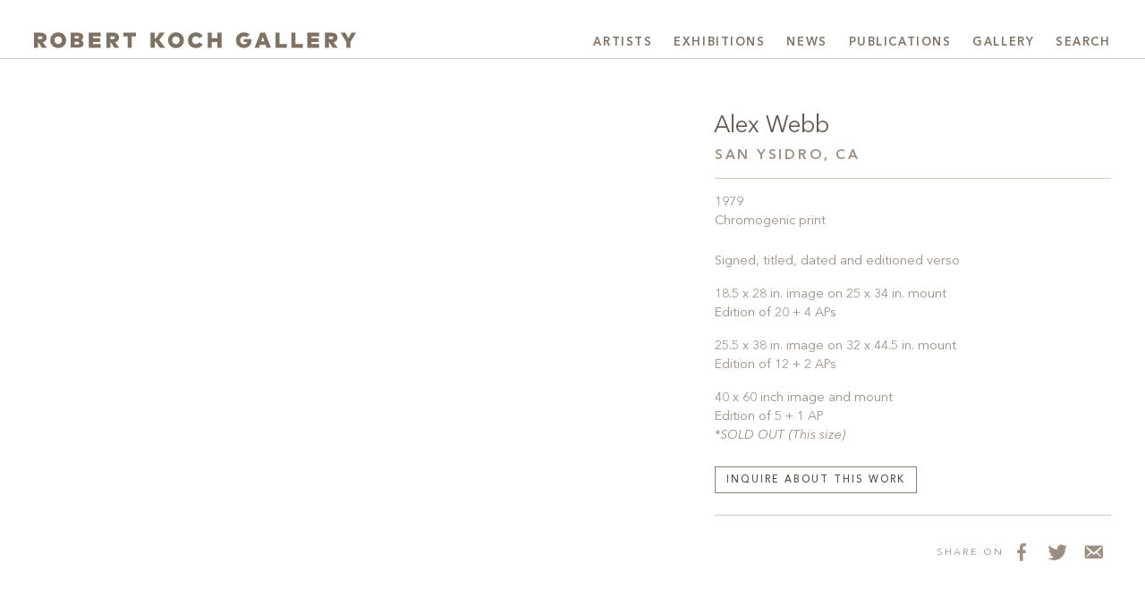

--- FILE ---
content_type: text/html; charset=UTF-8
request_url: https://kochgallery.com/artists/alex-webb/san-ysidro-ca_id2232/
body_size: 17391
content:
<!doctype html><html lang="en-US"><head><script data-no-optimize="1">var litespeed_docref=sessionStorage.getItem("litespeed_docref");litespeed_docref&&(Object.defineProperty(document,"referrer",{get:function(){return litespeed_docref}}),sessionStorage.removeItem("litespeed_docref"));</script> <meta charset="UTF-8"><meta name="viewport" content="width=device-width, initial-scale=1"><meta name="google-site-verification" content="ANIPGpsBWoV0D7R6umwRlye6-M6bInvIoGiySl5Ay1A" /><link rel="profile" href="http://gmpg.org/xfn/11"><link rel="apple-touch-icon" sizes="180x180" href="https://kochgallery.com/wp-content/themes/kochgallery/favicons/apple-touch-icon.png?v=RyxrxwJgK8"><link rel="icon" type="image/png" sizes="32x32" href="https://kochgallery.com/wp-content/themes/kochgallery/favicons/favicon-32x32.png?v=RyxrxwJgK8"><link rel="icon" type="image/png" sizes="16x16" href="https://kochgallery.com/wp-content/themes/kochgallery/favicons/favicon-16x16.png?v=RyxrxwJgK8"><link rel="manifest" href="https://kochgallery.com/wp-content/themes/kochgallery/favicons/site.webmanifest?v=RyxrxwJgK8"><link rel="mask-icon" href="https://kochgallery.com/wp-content/themes/kochgallery/favicons/safari-pinned-tab.svg?v=RyxrxwJgK8" color="#908071"><link rel="shortcut icon" href="https://kochgallery.com/wp-content/themes/kochgallery/favicons/favicon.ico?v=RyxrxwJgK8"><meta name="apple-mobile-web-app-title" content="Robert Koch Gallery"><meta name="application-name" content="Robert Koch Gallery"><meta name="msapplication-TileColor" content="#908071"><meta name="msapplication-config" content="https://kochgallery.com/wp-content/themes/kochgallery/favicons/browserconfig.xml?v=RyxrxwJgK8"><meta name="theme-color" content="#ffffff"><meta name='robots' content='index, follow, max-image-preview:large, max-snippet:-1, max-video-preview:-1' /><title>Webb, Alex - San Ysidro, CA - Robert Koch Gallery</title><link rel="canonical" href="https://kochgallery.com/artists/alex-webb/san-ysidro-ca_id2232/" /><meta property="og:locale" content="en_US" /><meta property="og:type" content="article" /><meta property="og:title" content="Webb, Alex - San Ysidro, CA - Robert Koch Gallery" /><meta property="og:description" content="Alex Webb Suffering of Light" /><meta property="og:url" content="https://kochgallery.com/artists/alex-webb/san-ysidro-ca_id2232/" /><meta property="og:site_name" content="Robert Koch Gallery" /><meta property="article:publisher" content="https://www.facebook.com/Robert-Koch-Gallery-137180552982547/" /><meta property="article:modified_time" content="2025-03-28T19:28:01+00:00" /><meta property="og:image" content="https://kochgallery.com/artists/alex-webb/san-ysidro-ca_id2232" /><meta property="og:image:width" content="1800" /><meta property="og:image:height" content="1182" /><meta property="og:image:type" content="image/jpeg" /><meta name="twitter:card" content="summary_large_image" /><meta name="twitter:site" content="@kochgallery" /><link rel='dns-prefetch' href='//www.googletagmanager.com' /><link rel="alternate" type="application/rss+xml" title="Robert Koch Gallery &raquo; Feed" href="https://kochgallery.com/feed/" /><link rel="alternate" title="oEmbed (JSON)" type="application/json+oembed" href="https://kochgallery.com/wp-json/oembed/1.0/embed?url=https%3A%2F%2Fkochgallery.com%2Fartists%2Falex-webb%2Fsan-ysidro-ca_id2232%2F" /><link rel="alternate" title="oEmbed (XML)" type="text/xml+oembed" href="https://kochgallery.com/wp-json/oembed/1.0/embed?url=https%3A%2F%2Fkochgallery.com%2Fartists%2Falex-webb%2Fsan-ysidro-ca_id2232%2F&#038;format=xml" />
 <script src="//www.googletagmanager.com/gtag/js?id=G-S95WMZG4P0"  data-cfasync="false" data-wpfc-render="false" type="text/javascript" async></script> <script data-cfasync="false" data-wpfc-render="false" type="text/javascript">var mi_version = '9.11.1';
				var mi_track_user = true;
				var mi_no_track_reason = '';
								var MonsterInsightsDefaultLocations = {"page_location":"https:\/\/kochgallery.com\/artists\/alex-webb\/san-ysidro-ca_id2232\/"};
								if ( typeof MonsterInsightsPrivacyGuardFilter === 'function' ) {
					var MonsterInsightsLocations = (typeof MonsterInsightsExcludeQuery === 'object') ? MonsterInsightsPrivacyGuardFilter( MonsterInsightsExcludeQuery ) : MonsterInsightsPrivacyGuardFilter( MonsterInsightsDefaultLocations );
				} else {
					var MonsterInsightsLocations = (typeof MonsterInsightsExcludeQuery === 'object') ? MonsterInsightsExcludeQuery : MonsterInsightsDefaultLocations;
				}

								var disableStrs = [
										'ga-disable-G-S95WMZG4P0',
									];

				/* Function to detect opted out users */
				function __gtagTrackerIsOptedOut() {
					for (var index = 0; index < disableStrs.length; index++) {
						if (document.cookie.indexOf(disableStrs[index] + '=true') > -1) {
							return true;
						}
					}

					return false;
				}

				/* Disable tracking if the opt-out cookie exists. */
				if (__gtagTrackerIsOptedOut()) {
					for (var index = 0; index < disableStrs.length; index++) {
						window[disableStrs[index]] = true;
					}
				}

				/* Opt-out function */
				function __gtagTrackerOptout() {
					for (var index = 0; index < disableStrs.length; index++) {
						document.cookie = disableStrs[index] + '=true; expires=Thu, 31 Dec 2099 23:59:59 UTC; path=/';
						window[disableStrs[index]] = true;
					}
				}

				if ('undefined' === typeof gaOptout) {
					function gaOptout() {
						__gtagTrackerOptout();
					}
				}
								window.dataLayer = window.dataLayer || [];

				window.MonsterInsightsDualTracker = {
					helpers: {},
					trackers: {},
				};
				if (mi_track_user) {
					function __gtagDataLayer() {
						dataLayer.push(arguments);
					}

					function __gtagTracker(type, name, parameters) {
						if (!parameters) {
							parameters = {};
						}

						if (parameters.send_to) {
							__gtagDataLayer.apply(null, arguments);
							return;
						}

						if (type === 'event') {
														parameters.send_to = monsterinsights_frontend.v4_id;
							var hookName = name;
							if (typeof parameters['event_category'] !== 'undefined') {
								hookName = parameters['event_category'] + ':' + name;
							}

							if (typeof MonsterInsightsDualTracker.trackers[hookName] !== 'undefined') {
								MonsterInsightsDualTracker.trackers[hookName](parameters);
							} else {
								__gtagDataLayer('event', name, parameters);
							}
							
						} else {
							__gtagDataLayer.apply(null, arguments);
						}
					}

					__gtagTracker('js', new Date());
					__gtagTracker('set', {
						'developer_id.dZGIzZG': true,
											});
					if ( MonsterInsightsLocations.page_location ) {
						__gtagTracker('set', MonsterInsightsLocations);
					}
										__gtagTracker('config', 'G-S95WMZG4P0', {"forceSSL":"true","link_attribution":"true"} );
										window.gtag = __gtagTracker;										(function () {
						/* https://developers.google.com/analytics/devguides/collection/analyticsjs/ */
						/* ga and __gaTracker compatibility shim. */
						var noopfn = function () {
							return null;
						};
						var newtracker = function () {
							return new Tracker();
						};
						var Tracker = function () {
							return null;
						};
						var p = Tracker.prototype;
						p.get = noopfn;
						p.set = noopfn;
						p.send = function () {
							var args = Array.prototype.slice.call(arguments);
							args.unshift('send');
							__gaTracker.apply(null, args);
						};
						var __gaTracker = function () {
							var len = arguments.length;
							if (len === 0) {
								return;
							}
							var f = arguments[len - 1];
							if (typeof f !== 'object' || f === null || typeof f.hitCallback !== 'function') {
								if ('send' === arguments[0]) {
									var hitConverted, hitObject = false, action;
									if ('event' === arguments[1]) {
										if ('undefined' !== typeof arguments[3]) {
											hitObject = {
												'eventAction': arguments[3],
												'eventCategory': arguments[2],
												'eventLabel': arguments[4],
												'value': arguments[5] ? arguments[5] : 1,
											}
										}
									}
									if ('pageview' === arguments[1]) {
										if ('undefined' !== typeof arguments[2]) {
											hitObject = {
												'eventAction': 'page_view',
												'page_path': arguments[2],
											}
										}
									}
									if (typeof arguments[2] === 'object') {
										hitObject = arguments[2];
									}
									if (typeof arguments[5] === 'object') {
										Object.assign(hitObject, arguments[5]);
									}
									if ('undefined' !== typeof arguments[1].hitType) {
										hitObject = arguments[1];
										if ('pageview' === hitObject.hitType) {
											hitObject.eventAction = 'page_view';
										}
									}
									if (hitObject) {
										action = 'timing' === arguments[1].hitType ? 'timing_complete' : hitObject.eventAction;
										hitConverted = mapArgs(hitObject);
										__gtagTracker('event', action, hitConverted);
									}
								}
								return;
							}

							function mapArgs(args) {
								var arg, hit = {};
								var gaMap = {
									'eventCategory': 'event_category',
									'eventAction': 'event_action',
									'eventLabel': 'event_label',
									'eventValue': 'event_value',
									'nonInteraction': 'non_interaction',
									'timingCategory': 'event_category',
									'timingVar': 'name',
									'timingValue': 'value',
									'timingLabel': 'event_label',
									'page': 'page_path',
									'location': 'page_location',
									'title': 'page_title',
									'referrer' : 'page_referrer',
								};
								for (arg in args) {
																		if (!(!args.hasOwnProperty(arg) || !gaMap.hasOwnProperty(arg))) {
										hit[gaMap[arg]] = args[arg];
									} else {
										hit[arg] = args[arg];
									}
								}
								return hit;
							}

							try {
								f.hitCallback();
							} catch (ex) {
							}
						};
						__gaTracker.create = newtracker;
						__gaTracker.getByName = newtracker;
						__gaTracker.getAll = function () {
							return [];
						};
						__gaTracker.remove = noopfn;
						__gaTracker.loaded = true;
						window['__gaTracker'] = __gaTracker;
					})();
									} else {
										console.log("");
					(function () {
						function __gtagTracker() {
							return null;
						}

						window['__gtagTracker'] = __gtagTracker;
						window['gtag'] = __gtagTracker;
					})();
									}</script> <style id='wp-img-auto-sizes-contain-inline-css' type='text/css'>img:is([sizes=auto i],[sizes^="auto," i]){contain-intrinsic-size:3000px 1500px}
/*# sourceURL=wp-img-auto-sizes-contain-inline-css */</style><style id="litespeed-ccss">:root{--red:#dc3545;--yellow:#ffc107;--green:#28a745;--cyan:#17a2b8;--matte:#999999;--white:#fff;--gray:#655a4f;--gray-dark:#544b42;--black:#211d19;--bronze-light:#908071;--bronze:#908071;--bronze-dark:#544b42;--primary:#908071;--secondary:#9d8f82;--success:#28a745;--info:#17a2b8;--warning:#ffc107;--danger:#dc3545;--light:#d3cdc7;--dark:#433b34;--black:#211d19;--breakpoint-xs:0;--breakpoint-sm:576px;--breakpoint-md:768px;--breakpoint-lg:992px;--breakpoint-xl:1366px;--font-family-sans-serif:"KAvenirNext", "Avenir", "Helvetica Neue", Helvetica, Arial, sans-serif;--font-family-monospace:Menlo, Monaco, Consolas, "Liberation Mono", "Courier New", monospace}*,*::before,*::after{-webkit-box-sizing:border-box;box-sizing:border-box}html{font-family:sans-serif;line-height:1.15;-webkit-text-size-adjust:100%}article,aside,figure,footer,header,main,nav,section{display:block}body{margin:0;font-family:"KAvenirNext","Avenir","Helvetica Neue",Helvetica,Arial,sans-serif;font-size:1rem;font-weight:400;line-height:1.5;color:#655a4f;text-align:left;background-color:#fff}hr{-webkit-box-sizing:content-box;box-sizing:content-box;height:0;overflow:visible}h1,h3,h4,h6{margin-top:0;margin-bottom:.5rem}p{margin-top:0;margin-bottom:1rem}ul{margin-top:0;margin-bottom:1rem}ul ul{margin-bottom:0}strong{font-weight:bolder}small{font-size:80%}a{color:#544b42;text-decoration:none;background-color:#fff0}figure{margin:0 0 1rem}svg{overflow:hidden;vertical-align:middle}label{display:inline-block;margin-bottom:.5rem}button{border-radius:0}input,button,textarea{margin:0;font-family:inherit;font-size:inherit;line-height:inherit}button,input{overflow:visible}button{text-transform:none}button,[type="button"],[type="submit"]{-webkit-appearance:button}button::-moz-focus-inner,[type="button"]::-moz-focus-inner,[type="submit"]::-moz-focus-inner{padding:0;border-style:none}textarea{overflow:auto;resize:vertical}fieldset{min-width:0;padding:0;margin:0;border:0}[type="search"]{outline-offset:-2px;-webkit-appearance:none}[type="search"]::-webkit-search-decoration{-webkit-appearance:none}::-webkit-file-upload-button{font:inherit;-webkit-appearance:button}h1,h3,h4,h6,.h1,.h5,.h6{margin-bottom:.5rem;font-weight:400;line-height:1.2}h1,.h1{font-size:2.1rem}h3{font-size:1.35rem}h4{font-size:.96rem}.h5{font-size:1rem}h6,.h6{font-size:.69rem}.display-3{font-size:1.8rem;font-weight:300;line-height:1.2}hr{margin-top:1rem;margin-bottom:1rem;border:0;border-top:1px solid rgb(0 0 0/.1)}small{font-size:.875em;font-weight:400}.container-fluid{width:100%;padding-right:15px;padding-left:15px;margin-right:auto;margin-left:auto}.row{display:-webkit-box;display:-ms-flexbox;display:flex;-ms-flex-wrap:wrap;flex-wrap:wrap;margin-right:-15px;margin-left:-15px}.col-60,.col,.col-lg-23,.col-lg-36{position:relative;width:100%;padding-right:15px;padding-left:15px}.col{-ms-flex-preferred-size:0;flex-basis:0%;-webkit-box-flex:1;-ms-flex-positive:1;flex-grow:1;max-width:100%}.col-60{-webkit-box-flex:0;-ms-flex:0 0 100%;flex:0 0 100%;max-width:100%}.order-1{-webkit-box-ordinal-group:2;-ms-flex-order:1;order:1}.order-2{-webkit-box-ordinal-group:3;-ms-flex-order:2;order:2}@media (min-width:992px){.col-lg-23{-webkit-box-flex:0;-ms-flex:0 0 38.33333%;flex:0 0 38.33333%;max-width:38.33333%}.col-lg-36{-webkit-box-flex:0;-ms-flex:0 0 60%;flex:0 0 60%;max-width:60%}}.form-control{display:block;width:100%;height:calc(1.5em + 0.75rem + 2px);padding:.375rem .75rem;font-size:1rem;font-weight:400;line-height:1.5;color:#544b42;background-color:#fff;background-clip:padding-box;border:1px solid #9d8f82;border-radius:0}.form-control::-ms-expand{background-color:#fff0;border:0}.form-control::-webkit-input-placeholder{color:#9d8f82;opacity:1}.form-control:-ms-input-placeholder{color:#9d8f82;opacity:1}.form-control::-ms-input-placeholder{color:#9d8f82;opacity:1}textarea.form-control{height:auto}.form-group{margin-bottom:1rem}.btn{display:inline-block;font-weight:500;color:#655a4f;text-align:center;vertical-align:middle;background-color:#fff0;border:1px solid #fff0;padding:.375rem .75rem;font-size:1rem;line-height:1.5;border-radius:0}.btn-outline-primary{color:#908071;border-color:#908071}.btn-outline-secondary{color:#9d8f82;border-color:#9d8f82}.btn-lg{padding:.5rem 1rem;font-size:1.25rem;line-height:1.5;border-radius:0}.btn-sm{padding:.25rem .5rem;font-size:.875rem;line-height:1.5;border-radius:0}.fade:not(.show){opacity:0}.collapse:not(.show){display:none}.dropdown-toggle{white-space:nowrap}.dropdown-menu{position:absolute;top:100%;left:0;z-index:1000;display:none;float:left;min-width:15rem;padding:.75rem 0;margin:.125rem 0 0;font-size:inherit;color:#7f7163;text-align:left;list-style:none;background-color:#fff;background-clip:padding-box;border:1px solid rgb(0 0 0/.15)}.dropdown-item{display:block;width:100%;padding:.75rem 1.5rem;clear:both;font-weight:400;color:#7f7163;text-align:inherit;white-space:nowrap;background-color:#fff0;border:0}.nav{display:-webkit-box;display:-ms-flexbox;display:flex;-ms-flex-wrap:wrap;flex-wrap:wrap;padding-left:0;margin-bottom:0;list-style:none}.nav-link{display:block;padding:.45rem 1rem}.navbar{position:relative;display:-webkit-box;display:-ms-flexbox;display:flex;-ms-flex-wrap:wrap;flex-wrap:wrap;-webkit-box-align:center;-ms-flex-align:center;align-items:center;-webkit-box-pack:justify;-ms-flex-pack:justify;justify-content:space-between;padding:.5rem 1rem}.navbar-brand{display:inline-block;padding-top:.3125rem;padding-bottom:.3125rem;margin-right:1rem;font-size:1.25rem;line-height:inherit;white-space:nowrap}.navbar-nav{display:-webkit-box;display:-ms-flexbox;display:flex;-webkit-box-orient:vertical;-webkit-box-direction:normal;-ms-flex-direction:column;flex-direction:column;padding-left:0;margin-bottom:0;list-style:none}.navbar-nav .nav-link{padding-right:0;padding-left:0}.navbar-nav .dropdown-menu{position:static;float:none}.navbar-collapse{-ms-flex-preferred-size:100%;flex-basis:100%;-webkit-box-flex:1;-ms-flex-positive:1;flex-grow:1;-webkit-box-align:center;-ms-flex-align:center;align-items:center}.navbar-toggler{padding:.25rem .75rem;font-size:1.25rem;line-height:1;background-color:#fff0;border:1px solid #fff0}.navbar-toggler-icon{display:inline-block;width:1.5em;height:1.5em;vertical-align:middle;content:"";background:50%/100% 100%no-repeat}@media (min-width:992px){.navbar-expand-lg{-webkit-box-orient:horizontal;-webkit-box-direction:normal;-ms-flex-flow:row nowrap;flex-flow:row nowrap;-webkit-box-pack:start;-ms-flex-pack:start;justify-content:flex-start}.navbar-expand-lg .navbar-nav{-webkit-box-orient:horizontal;-webkit-box-direction:normal;-ms-flex-direction:row;flex-direction:row}.navbar-expand-lg .navbar-nav .dropdown-menu{position:absolute}.navbar-expand-lg .navbar-nav .nav-link{padding-right:.5rem;padding-left:.5rem}.navbar-expand-lg .navbar-collapse{display:-webkit-box!important;display:-ms-flexbox!important;display:flex!important;-ms-flex-preferred-size:auto;flex-basis:auto}.navbar-expand-lg .navbar-toggler{display:none}}.navbar-light .navbar-brand{color:rgb(0 0 0/.9)}.navbar-light .navbar-nav .nav-link{color:#7f7163}.navbar-light .navbar-toggler{color:#7f7163;border-color:#fff0}.navbar-light .navbar-toggler-icon{background-image:url(data:image/svg+xml;charset=utf8,%3Csvg\ viewBox=\'0\ 0\ 30\ 30\'\ xmlns=\'http://www.w3.org/2000/svg\'%3E%3Cpath\ stroke=\'%237f7163\'\ stroke-width=\'2\'\ stroke-linecap=\'round\'\ stroke-miterlimit=\'10\'\ d=\'M4\ 7h22M4\ 15h22M4\ 23h22\'/%3E%3C/svg%3E)}.close{float:right;font-size:1.5rem;font-weight:700;line-height:1;color:#000;text-shadow:0 1px 0#fff;opacity:.5}button.close{padding:0;background-color:#fff0;border:0}.modal{position:fixed;top:0;left:0;z-index:1050;display:none;width:100%;height:100%;overflow:hidden;outline:0}.modal-dialog{position:relative;width:auto;margin:.5rem}.modal.fade .modal-dialog{-webkit-transform:translate(0,-50px);transform:translate(0,-50px)}.modal-content{position:relative;display:-webkit-box;display:-ms-flexbox;display:flex;-webkit-box-orient:vertical;-webkit-box-direction:normal;-ms-flex-direction:column;flex-direction:column;width:100%;background-color:#fff;background-clip:padding-box;border:1px solid rgb(144 128 113/.2);outline:0}.modal-header{display:-webkit-box;display:-ms-flexbox;display:flex;-webkit-box-align:start;-ms-flex-align:start;align-items:flex-start;-webkit-box-pack:justify;-ms-flex-pack:justify;justify-content:space-between;padding:2rem 2rem;border-bottom:1px solid #fff}.modal-title{margin-bottom:0;line-height:1.5}.modal-body{position:relative;-webkit-box-flex:1;-ms-flex:1 1 auto;flex:1 1 auto;padding:2rem}@media (min-width:576px){.modal-dialog{max-width:500px;margin:1.75rem auto}}@media (min-width:992px){.modal-lg{max-width:auto}}.d-none{display:none!important}.d-block{display:block!important}.d-flex{display:-webkit-box!important;display:-ms-flexbox!important;display:flex!important}.d-inline-flex{display:-webkit-inline-box!important;display:-ms-inline-flexbox!important;display:inline-flex!important}@media (min-width:768px){.d-md-flex{display:-webkit-box!important;display:-ms-flexbox!important;display:flex!important}}.flex-row{-webkit-box-orient:horizontal!important;-webkit-box-direction:normal!important;-ms-flex-direction:row!important;flex-direction:row!important}.justify-content-start{-webkit-box-pack:start!important;-ms-flex-pack:start!important;justify-content:flex-start!important}.justify-content-end{-webkit-box-pack:end!important;-ms-flex-pack:end!important;justify-content:flex-end!important}.justify-content-center{-webkit-box-pack:center!important;-ms-flex-pack:center!important;justify-content:center!important}.justify-content-around{-ms-flex-pack:distribute!important;justify-content:space-around!important}.align-items-end{-webkit-box-align:end!important;-ms-flex-align:end!important;align-items:flex-end!important}@media (min-width:768px){.flex-md-column{-webkit-box-orient:vertical!important;-webkit-box-direction:normal!important;-ms-flex-direction:column!important;flex-direction:column!important}.justify-content-md-center{-webkit-box-pack:center!important;-ms-flex-pack:center!important;justify-content:center!important}}@media (min-width:992px){.flex-lg-row{-webkit-box-orient:horizontal!important;-webkit-box-direction:normal!important;-ms-flex-direction:row!important;flex-direction:row!important}}.position-relative{position:relative!important}.sr-only{position:absolute;width:1px;height:1px;padding:0;margin:-1px;overflow:hidden;clip:rect(0,0,0,0);white-space:nowrap;border:0}.mb-0{margin-bottom:0!important}.mt-1,.my-1{margin-top:0.25rem!important}.mx-1{margin-right:0.25rem!important}.mb-1,.my-1{margin-bottom:0.25rem!important}.mx-1{margin-left:0.25rem!important}.mt-2{margin-top:0.5rem!important}.mr-2{margin-right:0.5rem!important}.mb-2{margin-bottom:0.5rem!important}.mt-3{margin-top:1rem!important}.mr-3{margin-right:1rem!important}.mb-3{margin-bottom:1rem!important}.mt-4,.my-4{margin-top:1.5rem!important}.mr-4{margin-right:1.5rem!important}.my-4{margin-bottom:1.5rem!important}.mt-5{margin-top:3rem!important}.px-0{padding-right:0!important}.pb-0{padding-bottom:0!important}.px-0{padding-left:0!important}.pt-2{padding-top:0.5rem!important}.pt-5,.py-5{padding-top:3rem!important}.pb-5,.py-5{padding-bottom:3rem!important}.mr-auto,.mx-auto{margin-right:auto!important}.mb-auto{margin-bottom:auto!important}.ml-auto,.mx-auto{margin-left:auto!important}@media (min-width:768px){.pt-md-3{padding-top:1rem!important}}@media (min-width:992px){.mb-lg-0{margin-bottom:0!important}.pt-lg-0{padding-top:0!important}.pt-lg-2{padding-top:0.5rem!important}.pt-lg-4{padding-top:1.5rem!important}.ml-lg-auto{margin-left:auto!important}}@media (min-width:1366px){.ml-xl-0{margin-left:0!important}.mb-xl-1{margin-bottom:0.25rem!important}.pt-xl-5{padding-top:3rem!important}}.text-center{text-align:center!important}@media (min-width:1366px){.text-xl-left{text-align:left!important}}.text-uppercase,h4,h6,.h6,.agate,.btn-sm{text-transform:uppercase!important}.text-primary{color:#908071!important}.text-secondary{color:#9d8f82!important}.invisible{visibility:hidden!important}.royalSlider{width:100%;height:100%;position:relative;direction:ltr;-ms-touch-action:pinch-zoom pan-y!important;touch-action:pinch-zoom pan-y!important}.royalSlider figure{margin:0;display:-webkit-box;display:-ms-flexbox;display:flex;-webkit-box-pack:center;-ms-flex-pack:center;justify-content:center;-webkit-box-orient:vertical;-webkit-box-direction:normal;-ms-flex-direction:column;flex-direction:column}.royalSlider>*{float:left}body,html{overflow-x:hidden}.z-1{z-index:1}.ab-fab,.ab-top{position:absolute;top:0;right:0;bottom:0;left:0}.ab-top{bottom:auto}@media (min-width:992px){.flex-basis-66{-ms-flex-preferred-size:66%;flex-basis:66%}}.container-fluid{max-width:1680px;width:100%}.container-padded{padding-left:1.2rem;padding-right:1.2rem}@media (min-width:768px){.container-padded{padding-left:1.5rem;padding-right:1.5rem}}@media (min-width:992px){.container-padded{padding-left:2.4rem;padding-right:2.4rem}}@media (min-width:1366px){.container-padded{padding-left:6%;padding-right:6%}}.ratio-4-3{padding-bottom:75%}.fat-bottom{padding-bottom:3rem}a{font-weight:inherit}strong{font-weight:600}.kern-adjust{margin-left:-.033em}h1 a{color:currentColor}.h2-font-size{font-size:1.35rem}@media (min-width:576px){.h2-font-size{font-size:1.65rem}}.h4-font-size{font-size:.93rem}@media (min-width:576px){.h4-font-size{font-size:.96rem}}.lh-10{line-height:1!important}.btn-sm{line-height:1.1!important}.ls-2,h4,h6,.h6,.agate,.btn-sm{letter-spacing:.18em}.fw-500,.btn{font-weight:500}.fw-600,.brevier-xl{font-weight:600}.text-reading{font-size:.96rem}@media (min-width:1366px){.text-reading{font-size:1rem}}.text-reading .h6{font-size:.72rem}.agate,.btn-sm{font-size:0.69rem!important}.brevier-xl{letter-spacing:.12em}@media (min-width:1024px){.brevier-xl{font-size:0.72rem!important}}@media (min-width:1200px){.brevier-xl{font-size:0.81rem!important}}.gaillarde{font-size:0.84rem!important}.philosophie{font-size:0.9rem!important}.display{font-size:1rem}@media (min-width:992px){.display{font-size:1.125rem}}@media (min-width:1366px){.display{font-size:1.2rem}}.display-3{font-size:1.188rem}@media (min-width:576px){.display-3{font-size:1.458rem}}@media (min-width:768px){.display-3{font-size:1.62rem}}@media (min-width:1366px){.display-3{font-size:1.8rem}}.display-3{font-weight:400}.dashicons{font-size:inherit!important;width:auto!important;height:auto!important}.btn{padding:.6rem .75rem .45rem}@media (max-width:767.98px){.btn-sm{font-size:.66rem}}.btn-outline-primary{color:#544b42}.btn-outline-secondary{color:#655a4f}.close{font-weight:400;color:#544b42;opacity:1}.close:not(.attachment-link){font-size:2.4rem}svg .bronze-fill{fill:#7f7163}.border-top-light,hr{border-top:1px solid rgb(144 128 113/.45)!important}.border-bottom-light{border-bottom:1px solid rgb(144 128 113/.45)}.border-transparent{border-top-color:transparent!important;border-right-color:transparent!important;border-bottom-color:transparent!important;border-left-color:transparent!important}.nav-link{border-top:4px solid #fff0;border-bottom:4px solid #fff0}#header{position:relative;z-index:1030}#header .container-fluid{width:100%}#header .navbar-collapse{text-align:right}li.nav-item{list-style:none;position:relative}.dropdown-menu{left:auto;right:0;top:calc(100% - 1px)}.dropdown-item{font-weight:inherit;text-align:right}.nav-link{padding-left:0!important;padding-right:0!important;padding-top:.6rem;padding-bottom:.3rem;overflow:hidden}.navbar{padding-top:0;padding-right:0;padding-bottom:0;padding-left:0}.navbar .nav-link{font-size:1em!important;margin-left:.45rem;margin-right:.45rem}@media (min-width:576px){.navbar .nav-link{font-size:1.08em!important;margin-left:.75rem;margin-right:.75rem}}@media (min-width:992px){.navbar .nav-link{font-size:1em!important}}@media (min-width:1080px){.navbar .nav-link{margin-left:.75rem;margin-right:.75rem}}@media (min-width:1366px){.navbar .nav-link{font-size:1.08em!important}}.navbar .navbar-toggler{padding:0}@media (min-width:576px){.navbar-nav .nav-item:first-of-type .nav-link{margin-left:0}.navbar-nav .nav-item:last-of-type .nav-link{margin-right:0}}.navbar-brand{width:60%;width:60vw;margin-right:.5rem;padding-top:.51rem;padding-bottom:-.625rem}.navbar-brand svg{max-width:100%;max-height:100%;width:100%;height:100%;-o-object-fit:contain;object-fit:contain;-o-object-position:0 50%;object-position:0 50%}@media (min-width:576px){.navbar-brand{width:45%;width:45vw}}@media (min-width:768px){.navbar-brand{width:360px;height:2.1rem;padding-top:.33rem}}@media (min-width:992px){.navbar-brand{width:360px;height:2.4rem}}@media (min-width:1366px){.navbar-brand{width:420px;height:2.7rem;padding-top:0}}#footer{line-height:2.1}.footer-brand{width:13.5rem}.footer-icon,.footer-icon.text-secondary{width:2rem;height:2rem;font-size:1.5rem;padding:.15em}#content{min-height:87vh}.single #content,.attachment #content{padding-top:1.8em}@media (min-width:992px){.single #content,.attachment #content{padding-top:2.7em}}@media (min-width:1366px){.single #content,.attachment #content{padding-top:3.6em}}.multi-viewer{padding-bottom:6rem}.modal.fade .modal-dialog{-webkit-transform:translate(0,0);transform:translate(0,0)}@media (max-width:767.98px){.modal{padding-right:0!important}.modal-dialog.container-padded{margin:0;padding-left:0;padding-right:0}.modal-header{padding-left:1rem;padding-right:1rem}.modal-header .modal-title{font-size:1rem}.modal-body{padding:0 1.2rem 1.2rem}}.dashicons{font-family:dashicons;display:inline-block;line-height:1;font-weight:400;font-style:normal;speak:never;text-decoration:inherit;text-transform:none;text-rendering:auto;-webkit-font-smoothing:antialiased;-moz-osx-font-smoothing:grayscale;width:20px;height:20px;font-size:20px;vertical-align:top;text-align:center}.dashicons-email-alt:before{content:""}.dashicons-facebook-alt:before{content:""}.dashicons-twitter:before{content:""}.bronze-fill{fill:#908071}.bronze-fill{fill:#908071}</style><link rel="preload" data-asynced="1" data-optimized="2" as="style" onload="this.onload=null;this.rel='stylesheet'" href="https://kochgallery.com/wp-content/litespeed/ucss/b051918d57ad4aa14595da3ce088f2af.css?ver=30bc3" /><script data-optimized="1" type="litespeed/javascript" data-src="https://kochgallery.com/wp-content/plugins/litespeed-cache/assets/js/css_async.min.js"></script> <script type="litespeed/javascript" data-src="https://kochgallery.com/wp-content/plugins/google-analytics-for-wordpress/assets/js/frontend-gtag.min.js" id="monsterinsights-frontend-script-js" data-wp-strategy="async"></script> <script data-cfasync="false" data-wpfc-render="false" type="text/javascript" id='monsterinsights-frontend-script-js-extra'>/*  */
var monsterinsights_frontend = {"js_events_tracking":"true","download_extensions":"doc,pdf,ppt,zip,xls,docx,pptx,xlsx","inbound_paths":"[{\"path\":\"\\\/go\\\/\",\"label\":\"affiliate\"},{\"path\":\"\\\/recommend\\\/\",\"label\":\"affiliate\"}]","home_url":"https:\/\/kochgallery.com","hash_tracking":"false","v4_id":"G-S95WMZG4P0"};/*  */</script> <script type="litespeed/javascript" data-src="https://www.googletagmanager.com/gtag/js?id=G-6DKLEDC8GE&amp;ver=6.9" id="wk-analytics-script-js"></script> <script id="wk-analytics-script-js-after" type="litespeed/javascript">function shouldTrack(){var trackLoggedIn=!0;var loggedIn=!1;if(!loggedIn){return!0}else if(trackLoggedIn){return!0}
return!1}
function hasWKGoogleAnalyticsCookie(){return(new RegExp('wp_wk_ga_untrack_'+document.location.hostname)).test(document.cookie)}
if(!hasWKGoogleAnalyticsCookie()&&shouldTrack()){window.dataLayer=window.dataLayer||[];function gtag(){dataLayer.push(arguments)}
gtag('js',new Date());gtag('config','G-6DKLEDC8GE',{'anonymize_ip':!0})}</script> <script type="litespeed/javascript" data-src="https://kochgallery.com/wp-includes/js/jquery/jquery.min.js" id="jquery-core-js"></script> <link rel="https://api.w.org/" href="https://kochgallery.com/wp-json/" /><link rel="alternate" title="JSON" type="application/json" href="https://kochgallery.com/wp-json/wp/v2/media/2232" /><link rel="EditURI" type="application/rsd+xml" title="RSD" href="https://kochgallery.com/xmlrpc.php?rsd" /><meta name="generator" content="WordPress 6.9" /><link rel='shortlink' href='https://kochgallery.com/?p=2232' /> <script id="mcjs" type="litespeed/javascript">!function(c,h,i,m,p){m=c.createElement(h),p=c.getElementsByTagName(h)[0],m.async=1,m.src=i,p.parentNode.insertBefore(m,p)}(document,"script","https://chimpstatic.com/mcjs-connected/js/users/3f5f1cf7254a6df9b0242954f/3afd57cf51b7c582c7ac19d88.js")</script></head><body class="attachment wp-singular attachment-template-default single single-attachment postid-2232 attachmentid-2232 attachment-jpeg wp-custom-logo wp-theme-kochgallery attachment-san-ysidro-ca_id2232"><div id="page" class="site">
<a class="skip-link sr-only" href="#content">Skip to content</a><header id="header" role="banner" class="border-bottom-light pt-2 pt-md-3 pt-lg-4 pt-xl-5"><div class="container-fluid container-padded"><nav class="navbar navbar-expand-lg navbar-light justify-content-end mb-0"><a class="navbar-brand d-inline-flex mr-auto mb-2 mb-lg-0"
href="https://kochgallery.com/"
title="Robert Koch Gallery Home"
aria-label="Robert Koch Gallery Home"
rel="home">
<span class="sr-only">Robert Koch Gallery</span>
<svg xmlns="http://www.w3.org/2000/svg" viewBox="0 0 372.43 18.15">
<defs><style>.bronze-fill {
        fill: #908071;
      }</style></defs><title>Koch Logo</title>
<g>
<path class="bronze-fill" d="M14.59,6.15c0,2.7-1.56,4.64-4.53,5.25l4.76,6.43H9.23L5,11.61H4.75v6.21H0V.32H7.8C12.25.32,14.59,2.63,14.59,6.15ZM4.75,4.59V7.7h3c1.18,0,2-.49,2-1.55s-.86-1.56-2-1.56Z"/>
<path class="bronze-fill" d="M37.26,9.08A8.85,8.85,0,0,1,28,18.15a8.85,8.85,0,0,1-9.25-9.08A8.85,8.85,0,0,1,28,0,8.85,8.85,0,0,1,37.26,9.08Zm-13.56,0a4.32,4.32,0,1,0,8.63,0,4.32,4.32,0,1,0-8.63,0Z"/>
<path class="bronze-fill" d="M50.13.32c4.7,0,6.79,1.93,6.79,5A4.06,4.06,0,0,1,54.6,9a4.09,4.09,0,0,1,2.68,3.76c0,3.1-2.06,5-6.69,5h-8.3V.32ZM47,4.2V7.11h3c1.31,0,2-.49,2-1.46S51.33,4.2,50,4.2ZM47,11v3h3.29c1.36,0,2.06-.5,2.06-1.51s-.7-1.5-2.06-1.5Z"/>
<path class="bronze-fill" d="M77.11,17.83H63.43V.32H77.11V4.55H68.18V6.86h8.3v4.23h-8.3V13.6h8.93Z"/>
<path class="bronze-fill" d="M98.33,6.15c0,2.7-1.56,4.64-4.53,5.25l4.76,6.43H93l-4.21-6.21h-.26v6.21H83.74V.32h7.8C96,.32,98.33,2.63,98.33,6.15ZM88.49,4.59V7.7h3c1.18,0,2-.49,2-1.55s-.86-1.56-2-1.56Z"/>
<path class="bronze-fill" d="M118.07,4.7h-5V17.83h-4.75V4.7h-5V.32h14.7Z"/>
<path class="bronze-fill" d="M140.91,11.13h-1.35v6.7h-4.75V.32h4.75V6.9h1.38L145.35.32h5.78l-6.34,8.54,6.9,9h-5.84Z"/>
<path class="bronze-fill" d="M173.47,9.08a9.25,9.25,0,0,1-18.5,0,9.25,9.25,0,0,1,18.5,0Zm-13.56,0a4.32,4.32,0,1,0,8.63,0,4.32,4.32,0,1,0-8.63,0Z"/>
<path class="bronze-fill" d="M195.18,4.44,191,6.76a4.31,4.31,0,0,0-8.07,2.31,4.2,4.2,0,0,0,4.24,4.53,4.53,4.53,0,0,0,4-2.2l3.9,2.73a9,9,0,0,1-7.79,4c-5.41,0-9.24-3.75-9.24-9.08S181.78,0,187.2,0A8.89,8.89,0,0,1,195.18,4.44Z"/>
<path class="bronze-fill" d="M205.69,6.8h6.48V.32h4.75v17.5h-4.75V11.16h-6.48v6.66h-4.75V.32h4.75Z"/>
<path class="bronze-fill" d="M249.41,2.43l-3.35,3.3a4.53,4.53,0,0,0-3.34-1.29c-2.48,0-4.23,1.9-4.23,4.64,0,3.19,2.06,4.78,4.3,4.78s3.46-.86,4-2.58h-4.1V7.8h8.7a11.65,11.65,0,0,1,.1,1.58A8.33,8.33,0,0,1,243,18.14c-5.5,0-9.38-3.75-9.38-9.06S237.51,0,243,0A8.66,8.66,0,0,1,249.41,2.43Z"/>
<path class="bronze-fill" d="M274,17.83h-5l-1.16-3.34h-6.54l-1.15,3.34h-5L261.8.32h5.6Zm-11.26-7.58h3.59l-1.79-5.18Z"/>
<path class="bronze-fill" d="M292.38,17.83H279.21V.32H284V13.45h8.42Z"/>
<path class="bronze-fill" d="M310.83,17.83H297.65V.32h4.75V13.45h8.43Z"/>
<path class="bronze-fill" d="M329.77,17.83H316.1V.32h13.68V4.55h-8.93V6.86h8.3v4.23h-8.3V13.6h8.93Z"/>
<path class="bronze-fill" d="M351,6.15c0,2.7-1.56,4.64-4.53,5.25l4.76,6.43h-5.6l-4.21-6.21h-.26v6.21H336.4V.32h7.8C348.65.32,351,2.63,351,6.15Zm-9.84-1.56V7.7h3c1.18,0,2-.49,2-1.55s-.86-1.56-2-1.56Z"/>
<path class="bronze-fill" d="M366,11.2v6.63h-4.75V11.26L354.63.32h5.45l3.54,6.61L367.14.32h5.29Z"/>
</g>
</svg>
</a><button type="button"
class="navbar-toggler px-0 mb-2 mb-lg-0"
data-toggle="collapse"
data-target="#top-menu"
aria-expanded="false"
aria-label="Toggle navigation">
<span class="sr-only">Toggle navigation</span>
<span class="navbar-toggler-icon"></span>
</button><nav id="top-menu" class="collapse navbar-collapse justify-content-end ml-auto flex-basis-66"><ul id="menu-top" class="nav navbar-nav align-items-end flex-lg-row justify-content-end agate brevier-xl text-uppercase ls-2"><li   class="artists nav-item"><a title="Artists" href="https://kochgallery.com/artists/" class="nav-link">Artists</a></li><li   class="exhibitions nav-item"><a title="Exhibitions" href="https://kochgallery.com/exhibitions/" class="nav-link">Exhibitions</a></li><li   class="news nav-item"><a title="News" href="https://kochgallery.com/news/" class="nav-link">News</a></li><li   class="publications nav-item"><a title="Publications" href="https://kochgallery.com/publications/" class="nav-link">Publications</a></li><li   class="gallery nav-item"><a title="Gallery" href="https://kochgallery.com/gallery/" class="nav-link">Gallery</a></li><li   class="search nav-item"><a title="Search" href="#" data-toggle="dropdown" aria-haspopup="true" aria-expanded="false" class="dropdown-toggle nav-link" id="menu-item-dropdown-7087">Search</a><ul class="dropdown-menu" aria-labelledby="menu-item-dropdown-7087" role="menu"><li   class="search-artworks nav-item"><a title="Search Artworks" href="https://kochgallery.com/search-artworks/" class="dropdown-item">Search Artworks</a></li><li   class="search-site nav-item"><a title="Search Site" href="#" class="dropdown-item">Search Site</a></li></ul></li></ul></nav></nav></div></header><div id="content" class="container-fluid container-padded fat-bottom"><article id="attachment-2232"><div class="single-main mt-2 pt-lg-2"><div class="row"><main class="order-2 col-60 col-lg-23 ml-lg-auto pt-5 pt-lg-0 text-reading"><h1 class="post-title h2-font-size kern-adjust mb-1">
<a href="https://kochgallery.com/artists/alex-webb/">
Alex Webb          </a></h1><h4 class="attachment-subhead fw-600 text-secondary ls-2 mt-2 mb-2">
San Ysidro, CA</h4><hr /><div class="philosophie text-secondary mb-3"><p class="mb-0">1979</p><p class="mb-0">Chromogenic print</p><p class="text-primary my-4"><p>Signed, titled, dated and editioned verso</p><p>18.5 x 28 in. image on 25 x 34 in. mount<br />
Edition of 20 + 4 APs</p><p>25.5 x 38 in. image on 32 x 44.5 in. mount<br />
Edition of 12 + 2 APs</p><p>40 x 60 inch image and mount<br />
Edition of 5 + 1 AP<br />
*<i>SOLD OUT (This size)</i></p></p><p class="my-4">
<a href="#"
data-toggle="modal"
data-target="#modal-inquiry"
class="btn btn-sm btn-outline-primary ">
Inquire about this work      </a></p></div><hr /><div class="sharing-buttons mt-3 pt-2 d-flex flex-row align-items-end justify-content-end"><span class="h6 agate text-secondary">Share On</span><a class="btn footer-icon text-secondary mx-1 lh-10"
title="Share on Facebook"
aria-label="Share on Facebook"
href="https://www.facebook.com/sharer/sharer.php?u=https%3A%2F%2Fkochgallery.com%2Fartists%2Falex-webb%2Fsan-ysidro-ca_id2232%2F"
rel="facebook"
target="_blank">
<span class="dashicons dashicons-facebook-alt"></span>
<span class="sr-only">Facebook</span>
</a><a class="btn footer-icon text-secondary mx-1 lh-10"
title="Share on Twitter"
aria-label="Share on Twitter"
href="https://twitter.com/intent/tweet?text=San%20Ysidro,%20CA&amp;url=https%3A%2F%2Fkochgallery.com%2Fartists%2Falex-webb%2Fsan-ysidro-ca_id2232%2F&amp;via=Crunchify"
rel="twitter"
target="_blank">
<span class="dashicons dashicons-twitter"></span>
<span class="sr-only">Twitter</span>
</a><a class="btn footer-icon text-secondary mx-1 lh-10"
title="Share via Email"
aria-label="Share via Email"
href="mailto:?subject=Robert Koch Gallery | San Francisco&body=From the Robert Koch Gallery:%0D%0A%0D%0Ahttps://kochgallery.com/artists/alex-webb/san-ysidro-ca_id2232/"
rel="email"
target="_blank">
<span class="dashicons dashicons-email-alt"></span>
<span class="sr-only">Email</span>
</a></div></main><section class="order-1 post-media col-60 col-lg-36"><div id="simple-viewer" class="multi-viewer"><div class="viewer ratio-4-3 position-relative slider-panel show"><div class="ab-fab"><div class="royalSlider viewerSlider"
data-id="series-san-ysidro-ca_id2232"
data-total-attachments="1"><figure class="rsGuide"
data-srcset="https://kochgallery.com/wp-content/uploads/2017/08/1AWebbSanYsidro1979_Web.jpg 1800w, https://kochgallery.com/wp-content/uploads/2017/08/1AWebbSanYsidro1979_Web-300x197.jpg 300w, https://kochgallery.com/wp-content/uploads/2017/08/1AWebbSanYsidro1979_Web-1024x672.jpg 1024w, https://kochgallery.com/wp-content/uploads/2017/08/1AWebbSanYsidro1979_Web-1536x1009.jpg 1536w, https://kochgallery.com/wp-content/uploads/2017/08/1AWebbSanYsidro1979_Web-600x394.jpg 600w"
data-image-id="2232"
data-artist="Alex Webb"
data-href="https://kochgallery.com/artists/alex-webb/san-ysidro-ca_id2232/"
data-slide-counter="1"><a class="rsImg"
href="https://kochgallery.com/wp-content/uploads/2017/08/1AWebbSanYsidro1979_Web.jpg">
</a><div class="rsCaption invisible"><p class="gaillarde mb-0 art-artist">
<span>Alex Webb</span></p><p class="gaillarde mb-0 art-title">
<span>San Ysidro, CA, </span>
<span class="art-separator">1979</span></p><p class="gaillarde mb-0">
<span class="art-medium exhibition-thumb-dates text-secondary">Chromogenic print</span>
<br /><span class="text-secondary">20 x 30 in. / 30 x 40 in.</span></p></div></figure></div></div></div></div></section></div><div class="row"><aside class="col"></aside></div></div></article></div><div id="modal-search"
class="modal fade justify-content-start"><div class="modal-dialog mt-5 mb-auto mx-auto container-fluid container-padded"
role="search"
aria-labelledby="site-searchform-label"><div class="modal-content"><div class="ab-top mr-4 mt-3 pb-0 z-1">
<button type="button"
class="close"
data-dismiss="modal"
aria-label="Close">
<span aria-hidden="true">&times;</span>
</button></div><form role="form"
aria-labelledby="site-searchform-label"
method="get"
class="text-center"
action="https://kochgallery.com/"><div class="modal-header justify-content-center">
<label for="site-searchform"
class="modal-title h5 text-uppercase ls-2 display pt-5"
id="site-searchform-label">
Search Site    </label></div><div class="modal-body"><div class="form-group pb-5">
<input id="site-searchform"
type="search"
aria-label="Search Site:"
title="Search Site:"
class="form-control text-center border-transparent h1 display-3"
autocomplete="off"
spellcheck="off"
placeholder="Type to search…"
value=""
name="s" />
<input
type="submit"
class="d-none search-submit"
value="Search" /></div><div class="d-none flex-row justify-content-around">
<button id="artwork-searchform-button"
type="button"
class="h6 text-center my-1 mr-3 subscribe-link btn btn-lg btn-outline-secondary" >
<small><strong>Search Artworks</strong></small>
</button><button id="site-searchform-button"
type="button"
class="h6 text-center my-1 mr-3 subscribe-link btn btn-lg btn-outline-secondary">
<small><strong>Search Site</strong></small>
</button></div></div></form></div></div></div><footer id="footer"
class="site-footer py-5 border-top-light agate fw-500"
role="contentinfo"><div class="container-fluid container-padded"><div class="text-center text-xl-left"><a class="footer-brand d-block mx-auto ml-xl-0 mb-3 mb-xl-1 kern-adjust"
href="https://kochgallery.com/"
title="Home"
aria-label="Home"
rel="home">
<span class="sr-only">Robert Koch Gallery</span>
<svg xmlns="http://www.w3.org/2000/svg" viewBox="0 0 372.43 18.15">
<defs><style>.bronze-fill {
        fill: #908071;
      }</style></defs><title>Koch Logo</title>
<g>
<path class="bronze-fill" d="M14.59,6.15c0,2.7-1.56,4.64-4.53,5.25l4.76,6.43H9.23L5,11.61H4.75v6.21H0V.32H7.8C12.25.32,14.59,2.63,14.59,6.15ZM4.75,4.59V7.7h3c1.18,0,2-.49,2-1.55s-.86-1.56-2-1.56Z"/>
<path class="bronze-fill" d="M37.26,9.08A8.85,8.85,0,0,1,28,18.15a8.85,8.85,0,0,1-9.25-9.08A8.85,8.85,0,0,1,28,0,8.85,8.85,0,0,1,37.26,9.08Zm-13.56,0a4.32,4.32,0,1,0,8.63,0,4.32,4.32,0,1,0-8.63,0Z"/>
<path class="bronze-fill" d="M50.13.32c4.7,0,6.79,1.93,6.79,5A4.06,4.06,0,0,1,54.6,9a4.09,4.09,0,0,1,2.68,3.76c0,3.1-2.06,5-6.69,5h-8.3V.32ZM47,4.2V7.11h3c1.31,0,2-.49,2-1.46S51.33,4.2,50,4.2ZM47,11v3h3.29c1.36,0,2.06-.5,2.06-1.51s-.7-1.5-2.06-1.5Z"/>
<path class="bronze-fill" d="M77.11,17.83H63.43V.32H77.11V4.55H68.18V6.86h8.3v4.23h-8.3V13.6h8.93Z"/>
<path class="bronze-fill" d="M98.33,6.15c0,2.7-1.56,4.64-4.53,5.25l4.76,6.43H93l-4.21-6.21h-.26v6.21H83.74V.32h7.8C96,.32,98.33,2.63,98.33,6.15ZM88.49,4.59V7.7h3c1.18,0,2-.49,2-1.55s-.86-1.56-2-1.56Z"/>
<path class="bronze-fill" d="M118.07,4.7h-5V17.83h-4.75V4.7h-5V.32h14.7Z"/>
<path class="bronze-fill" d="M140.91,11.13h-1.35v6.7h-4.75V.32h4.75V6.9h1.38L145.35.32h5.78l-6.34,8.54,6.9,9h-5.84Z"/>
<path class="bronze-fill" d="M173.47,9.08a9.25,9.25,0,0,1-18.5,0,9.25,9.25,0,0,1,18.5,0Zm-13.56,0a4.32,4.32,0,1,0,8.63,0,4.32,4.32,0,1,0-8.63,0Z"/>
<path class="bronze-fill" d="M195.18,4.44,191,6.76a4.31,4.31,0,0,0-8.07,2.31,4.2,4.2,0,0,0,4.24,4.53,4.53,4.53,0,0,0,4-2.2l3.9,2.73a9,9,0,0,1-7.79,4c-5.41,0-9.24-3.75-9.24-9.08S181.78,0,187.2,0A8.89,8.89,0,0,1,195.18,4.44Z"/>
<path class="bronze-fill" d="M205.69,6.8h6.48V.32h4.75v17.5h-4.75V11.16h-6.48v6.66h-4.75V.32h4.75Z"/>
<path class="bronze-fill" d="M249.41,2.43l-3.35,3.3a4.53,4.53,0,0,0-3.34-1.29c-2.48,0-4.23,1.9-4.23,4.64,0,3.19,2.06,4.78,4.3,4.78s3.46-.86,4-2.58h-4.1V7.8h8.7a11.65,11.65,0,0,1,.1,1.58A8.33,8.33,0,0,1,243,18.14c-5.5,0-9.38-3.75-9.38-9.06S237.51,0,243,0A8.66,8.66,0,0,1,249.41,2.43Z"/>
<path class="bronze-fill" d="M274,17.83h-5l-1.16-3.34h-6.54l-1.15,3.34h-5L261.8.32h5.6Zm-11.26-7.58h3.59l-1.79-5.18Z"/>
<path class="bronze-fill" d="M292.38,17.83H279.21V.32H284V13.45h8.42Z"/>
<path class="bronze-fill" d="M310.83,17.83H297.65V.32h4.75V13.45h8.43Z"/>
<path class="bronze-fill" d="M329.77,17.83H316.1V.32h13.68V4.55h-8.93V6.86h8.3v4.23h-8.3V13.6h8.93Z"/>
<path class="bronze-fill" d="M351,6.15c0,2.7-1.56,4.64-4.53,5.25l4.76,6.43h-5.6l-4.21-6.21h-.26v6.21H336.4V.32h7.8C348.65.32,351,2.63,351,6.15Zm-9.84-1.56V7.7h3c1.18,0,2-.49,2-1.55s-.86-1.56-2-1.56Z"/>
<path class="bronze-fill" d="M366,11.2v6.63h-4.75V11.26L354.63.32h5.45l3.54,6.61L367.14.32h5.29Z"/>
</g>
</svg>
</a></div><div class="row"><div class="col-60 col-sm-30 col-xl-15 text-center text-xl-left">
49 Geary Street, 5th Floor<br />
San Francisco, CA 94108<br /></div><div class="col-60 col-sm-30 col-xl-15 text-center text-xl-left"><p>
<span class="">+1 (415) 421-0122 Phone</span><br />
<span class="">+1 (415) 421-6306 Fax</span></p></div><div class="col-60 col-sm-30 col-xl-18 text-center text-xl-left"><p>
Gallery Hours:<br />
Monday - Friday, 11 am - 5:30 pm<br />
Saturday, 2 pm - 5 pm<br />
<a href="mailto:info@kochgallery.com" rel="email">
info@kochgallery.com            </a></p></div><div class="col-60 col-sm-30 col-xl-12 text-center text-xl-right"><p class="pt-2">
<a class="btn footer-icon mx-1"
title="Location on Google Maps"
aria-label="Location on Google Maps"
href="https://www.google.com/maps?ll=37.787698,-122.404288&z=18&t=m&hl=en-US&gl=US&mapclient=embed&cid=6343125525247363855"
rel="map"
target="_blank">
<span class="dashicons dashicons-location-alt"></span>
</a><a class="btn footer-icon mx-1"
title="Follow us on Facebook"
aria-label="Follow us on Facebook"
href="https://www.facebook.com/Robert-Koch-Gallery-137180552982547/"
rel="facebook"
target="_blank">
<span class="dashicons dashicons-facebook-alt"></span>
</a><a class="btn footer-icon mx-1"
title="Follow us on Instagram"
aria-label="Follow us on Instagram"
href="https://www.instagram.com/robertkochgallery/"
rel="instagram" target="_blank">
<span class="dashicons dashicons-instagram"></span>
</a></p</div></div></div></footer></div> <script type="speculationrules">{"prefetch":[{"source":"document","where":{"and":[{"href_matches":"/*"},{"not":{"href_matches":["/wp-*.php","/wp-admin/*","/wp-content/uploads/*","/wp-content/*","/wp-content/plugins/*","/wp-content/themes/kochgallery/*","/*\\?(.+)"]}},{"not":{"selector_matches":"a[rel~=\"nofollow\"]"}},{"not":{"selector_matches":".no-prefetch, .no-prefetch a"}}]},"eagerness":"conservative"}]}</script> <script type="litespeed/javascript" data-src="https://www.google.com/recaptcha/api.js?render=6LeMhUcqAAAAADgPffT3e7EpJ4HbWhIc4NzC6w8p&amp;ver=3.0" id="google-recaptcha-js"></script> <script id="wpcf7-recaptcha-js-before" type="litespeed/javascript">var wpcf7_recaptcha={"sitekey":"6LeMhUcqAAAAADgPffT3e7EpJ4HbWhIc4NzC6w8p","actions":{"homepage":"homepage","contactform":"contactform"}}</script> <script data-no-optimize="1">window.lazyLoadOptions=Object.assign({},{threshold:300},window.lazyLoadOptions||{});!function(t,e){"object"==typeof exports&&"undefined"!=typeof module?module.exports=e():"function"==typeof define&&define.amd?define(e):(t="undefined"!=typeof globalThis?globalThis:t||self).LazyLoad=e()}(this,function(){"use strict";function e(){return(e=Object.assign||function(t){for(var e=1;e<arguments.length;e++){var n,a=arguments[e];for(n in a)Object.prototype.hasOwnProperty.call(a,n)&&(t[n]=a[n])}return t}).apply(this,arguments)}function o(t){return e({},at,t)}function l(t,e){return t.getAttribute(gt+e)}function c(t){return l(t,vt)}function s(t,e){return function(t,e,n){e=gt+e;null!==n?t.setAttribute(e,n):t.removeAttribute(e)}(t,vt,e)}function i(t){return s(t,null),0}function r(t){return null===c(t)}function u(t){return c(t)===_t}function d(t,e,n,a){t&&(void 0===a?void 0===n?t(e):t(e,n):t(e,n,a))}function f(t,e){et?t.classList.add(e):t.className+=(t.className?" ":"")+e}function _(t,e){et?t.classList.remove(e):t.className=t.className.replace(new RegExp("(^|\\s+)"+e+"(\\s+|$)")," ").replace(/^\s+/,"").replace(/\s+$/,"")}function g(t){return t.llTempImage}function v(t,e){!e||(e=e._observer)&&e.unobserve(t)}function b(t,e){t&&(t.loadingCount+=e)}function p(t,e){t&&(t.toLoadCount=e)}function n(t){for(var e,n=[],a=0;e=t.children[a];a+=1)"SOURCE"===e.tagName&&n.push(e);return n}function h(t,e){(t=t.parentNode)&&"PICTURE"===t.tagName&&n(t).forEach(e)}function a(t,e){n(t).forEach(e)}function m(t){return!!t[lt]}function E(t){return t[lt]}function I(t){return delete t[lt]}function y(e,t){var n;m(e)||(n={},t.forEach(function(t){n[t]=e.getAttribute(t)}),e[lt]=n)}function L(a,t){var o;m(a)&&(o=E(a),t.forEach(function(t){var e,n;e=a,(t=o[n=t])?e.setAttribute(n,t):e.removeAttribute(n)}))}function k(t,e,n){f(t,e.class_loading),s(t,st),n&&(b(n,1),d(e.callback_loading,t,n))}function A(t,e,n){n&&t.setAttribute(e,n)}function O(t,e){A(t,rt,l(t,e.data_sizes)),A(t,it,l(t,e.data_srcset)),A(t,ot,l(t,e.data_src))}function w(t,e,n){var a=l(t,e.data_bg_multi),o=l(t,e.data_bg_multi_hidpi);(a=nt&&o?o:a)&&(t.style.backgroundImage=a,n=n,f(t=t,(e=e).class_applied),s(t,dt),n&&(e.unobserve_completed&&v(t,e),d(e.callback_applied,t,n)))}function x(t,e){!e||0<e.loadingCount||0<e.toLoadCount||d(t.callback_finish,e)}function M(t,e,n){t.addEventListener(e,n),t.llEvLisnrs[e]=n}function N(t){return!!t.llEvLisnrs}function z(t){if(N(t)){var e,n,a=t.llEvLisnrs;for(e in a){var o=a[e];n=e,o=o,t.removeEventListener(n,o)}delete t.llEvLisnrs}}function C(t,e,n){var a;delete t.llTempImage,b(n,-1),(a=n)&&--a.toLoadCount,_(t,e.class_loading),e.unobserve_completed&&v(t,n)}function R(i,r,c){var l=g(i)||i;N(l)||function(t,e,n){N(t)||(t.llEvLisnrs={});var a="VIDEO"===t.tagName?"loadeddata":"load";M(t,a,e),M(t,"error",n)}(l,function(t){var e,n,a,o;n=r,a=c,o=u(e=i),C(e,n,a),f(e,n.class_loaded),s(e,ut),d(n.callback_loaded,e,a),o||x(n,a),z(l)},function(t){var e,n,a,o;n=r,a=c,o=u(e=i),C(e,n,a),f(e,n.class_error),s(e,ft),d(n.callback_error,e,a),o||x(n,a),z(l)})}function T(t,e,n){var a,o,i,r,c;t.llTempImage=document.createElement("IMG"),R(t,e,n),m(c=t)||(c[lt]={backgroundImage:c.style.backgroundImage}),i=n,r=l(a=t,(o=e).data_bg),c=l(a,o.data_bg_hidpi),(r=nt&&c?c:r)&&(a.style.backgroundImage='url("'.concat(r,'")'),g(a).setAttribute(ot,r),k(a,o,i)),w(t,e,n)}function G(t,e,n){var a;R(t,e,n),a=e,e=n,(t=Et[(n=t).tagName])&&(t(n,a),k(n,a,e))}function D(t,e,n){var a;a=t,(-1<It.indexOf(a.tagName)?G:T)(t,e,n)}function S(t,e,n){var a;t.setAttribute("loading","lazy"),R(t,e,n),a=e,(e=Et[(n=t).tagName])&&e(n,a),s(t,_t)}function V(t){t.removeAttribute(ot),t.removeAttribute(it),t.removeAttribute(rt)}function j(t){h(t,function(t){L(t,mt)}),L(t,mt)}function F(t){var e;(e=yt[t.tagName])?e(t):m(e=t)&&(t=E(e),e.style.backgroundImage=t.backgroundImage)}function P(t,e){var n;F(t),n=e,r(e=t)||u(e)||(_(e,n.class_entered),_(e,n.class_exited),_(e,n.class_applied),_(e,n.class_loading),_(e,n.class_loaded),_(e,n.class_error)),i(t),I(t)}function U(t,e,n,a){var o;n.cancel_on_exit&&(c(t)!==st||"IMG"===t.tagName&&(z(t),h(o=t,function(t){V(t)}),V(o),j(t),_(t,n.class_loading),b(a,-1),i(t),d(n.callback_cancel,t,e,a)))}function $(t,e,n,a){var o,i,r=(i=t,0<=bt.indexOf(c(i)));s(t,"entered"),f(t,n.class_entered),_(t,n.class_exited),o=t,i=a,n.unobserve_entered&&v(o,i),d(n.callback_enter,t,e,a),r||D(t,n,a)}function q(t){return t.use_native&&"loading"in HTMLImageElement.prototype}function H(t,o,i){t.forEach(function(t){return(a=t).isIntersecting||0<a.intersectionRatio?$(t.target,t,o,i):(e=t.target,n=t,a=o,t=i,void(r(e)||(f(e,a.class_exited),U(e,n,a,t),d(a.callback_exit,e,n,t))));var e,n,a})}function B(e,n){var t;tt&&!q(e)&&(n._observer=new IntersectionObserver(function(t){H(t,e,n)},{root:(t=e).container===document?null:t.container,rootMargin:t.thresholds||t.threshold+"px"}))}function J(t){return Array.prototype.slice.call(t)}function K(t){return t.container.querySelectorAll(t.elements_selector)}function Q(t){return c(t)===ft}function W(t,e){return e=t||K(e),J(e).filter(r)}function X(e,t){var n;(n=K(e),J(n).filter(Q)).forEach(function(t){_(t,e.class_error),i(t)}),t.update()}function t(t,e){var n,a,t=o(t);this._settings=t,this.loadingCount=0,B(t,this),n=t,a=this,Y&&window.addEventListener("online",function(){X(n,a)}),this.update(e)}var Y="undefined"!=typeof window,Z=Y&&!("onscroll"in window)||"undefined"!=typeof navigator&&/(gle|ing|ro)bot|crawl|spider/i.test(navigator.userAgent),tt=Y&&"IntersectionObserver"in window,et=Y&&"classList"in document.createElement("p"),nt=Y&&1<window.devicePixelRatio,at={elements_selector:".lazy",container:Z||Y?document:null,threshold:300,thresholds:null,data_src:"src",data_srcset:"srcset",data_sizes:"sizes",data_bg:"bg",data_bg_hidpi:"bg-hidpi",data_bg_multi:"bg-multi",data_bg_multi_hidpi:"bg-multi-hidpi",data_poster:"poster",class_applied:"applied",class_loading:"litespeed-loading",class_loaded:"litespeed-loaded",class_error:"error",class_entered:"entered",class_exited:"exited",unobserve_completed:!0,unobserve_entered:!1,cancel_on_exit:!0,callback_enter:null,callback_exit:null,callback_applied:null,callback_loading:null,callback_loaded:null,callback_error:null,callback_finish:null,callback_cancel:null,use_native:!1},ot="src",it="srcset",rt="sizes",ct="poster",lt="llOriginalAttrs",st="loading",ut="loaded",dt="applied",ft="error",_t="native",gt="data-",vt="ll-status",bt=[st,ut,dt,ft],pt=[ot],ht=[ot,ct],mt=[ot,it,rt],Et={IMG:function(t,e){h(t,function(t){y(t,mt),O(t,e)}),y(t,mt),O(t,e)},IFRAME:function(t,e){y(t,pt),A(t,ot,l(t,e.data_src))},VIDEO:function(t,e){a(t,function(t){y(t,pt),A(t,ot,l(t,e.data_src))}),y(t,ht),A(t,ct,l(t,e.data_poster)),A(t,ot,l(t,e.data_src)),t.load()}},It=["IMG","IFRAME","VIDEO"],yt={IMG:j,IFRAME:function(t){L(t,pt)},VIDEO:function(t){a(t,function(t){L(t,pt)}),L(t,ht),t.load()}},Lt=["IMG","IFRAME","VIDEO"];return t.prototype={update:function(t){var e,n,a,o=this._settings,i=W(t,o);{if(p(this,i.length),!Z&&tt)return q(o)?(e=o,n=this,i.forEach(function(t){-1!==Lt.indexOf(t.tagName)&&S(t,e,n)}),void p(n,0)):(t=this._observer,o=i,t.disconnect(),a=t,void o.forEach(function(t){a.observe(t)}));this.loadAll(i)}},destroy:function(){this._observer&&this._observer.disconnect(),K(this._settings).forEach(function(t){I(t)}),delete this._observer,delete this._settings,delete this.loadingCount,delete this.toLoadCount},loadAll:function(t){var e=this,n=this._settings;W(t,n).forEach(function(t){v(t,e),D(t,n,e)})},restoreAll:function(){var e=this._settings;K(e).forEach(function(t){P(t,e)})}},t.load=function(t,e){e=o(e);D(t,e)},t.resetStatus=function(t){i(t)},t}),function(t,e){"use strict";function n(){e.body.classList.add("litespeed_lazyloaded")}function a(){console.log("[LiteSpeed] Start Lazy Load"),o=new LazyLoad(Object.assign({},t.lazyLoadOptions||{},{elements_selector:"[data-lazyloaded]",callback_finish:n})),i=function(){o.update()},t.MutationObserver&&new MutationObserver(i).observe(e.documentElement,{childList:!0,subtree:!0,attributes:!0})}var o,i;t.addEventListener?t.addEventListener("load",a,!1):t.attachEvent("onload",a)}(window,document);</script><script data-no-optimize="1">window.litespeed_ui_events=window.litespeed_ui_events||["mouseover","click","keydown","wheel","touchmove","touchstart"];var urlCreator=window.URL||window.webkitURL;function litespeed_load_delayed_js_force(){console.log("[LiteSpeed] Start Load JS Delayed"),litespeed_ui_events.forEach(e=>{window.removeEventListener(e,litespeed_load_delayed_js_force,{passive:!0})}),document.querySelectorAll("iframe[data-litespeed-src]").forEach(e=>{e.setAttribute("src",e.getAttribute("data-litespeed-src"))}),"loading"==document.readyState?window.addEventListener("DOMContentLoaded",litespeed_load_delayed_js):litespeed_load_delayed_js()}litespeed_ui_events.forEach(e=>{window.addEventListener(e,litespeed_load_delayed_js_force,{passive:!0})});async function litespeed_load_delayed_js(){let t=[];for(var d in document.querySelectorAll('script[type="litespeed/javascript"]').forEach(e=>{t.push(e)}),t)await new Promise(e=>litespeed_load_one(t[d],e));document.dispatchEvent(new Event("DOMContentLiteSpeedLoaded")),window.dispatchEvent(new Event("DOMContentLiteSpeedLoaded"))}function litespeed_load_one(t,e){console.log("[LiteSpeed] Load ",t);var d=document.createElement("script");d.addEventListener("load",e),d.addEventListener("error",e),t.getAttributeNames().forEach(e=>{"type"!=e&&d.setAttribute("data-src"==e?"src":e,t.getAttribute(e))});let a=!(d.type="text/javascript");!d.src&&t.textContent&&(d.src=litespeed_inline2src(t.textContent),a=!0),t.after(d),t.remove(),a&&e()}function litespeed_inline2src(t){try{var d=urlCreator.createObjectURL(new Blob([t.replace(/^(?:<!--)?(.*?)(?:-->)?$/gm,"$1")],{type:"text/javascript"}))}catch(e){d="data:text/javascript;base64,"+btoa(t.replace(/^(?:<!--)?(.*?)(?:-->)?$/gm,"$1"))}return d}</script><script data-no-optimize="1">var litespeed_vary=document.cookie.replace(/(?:(?:^|.*;\s*)_lscache_vary\s*\=\s*([^;]*).*$)|^.*$/,"");litespeed_vary||fetch("/wp-content/plugins/litespeed-cache/guest.vary.php",{method:"POST",cache:"no-cache",redirect:"follow"}).then(e=>e.json()).then(e=>{console.log(e),e.hasOwnProperty("reload")&&"yes"==e.reload&&(sessionStorage.setItem("litespeed_docref",document.referrer),window.location.reload(!0))});</script><script data-optimized="1" type="litespeed/javascript" data-src="https://kochgallery.com/wp-content/litespeed/js/010ea25bb27eb001512605332e4357ea.js?ver=30bc3"></script></body></html><div id="modal-inquiry"
class="modal fade justify-content-start"><div class="modal-dialog modal-lg d-md-flex flex-md-column justify-content-md-center h-md-100"
role="dialog"
aria-labelledby="inquiry-form-title"><div class="modal-content"><div class="modal-title"><h3 id="inquiry-form-title"
class="h4-font-size text-center text-secondary mt-4">
Inquire about</h3><h3 class="text-center">
Alex Webb</h3><h6 class="text-center gaillarde">
San Ysidro, CA</h6><div class="ab-top mr-2 mt-1 pb-0 z-1">
<button type="button" class="close" data-dismiss="modal"
aria-label="Close">
<span aria-hidden="true">&times;</span>
</button></div></div><div class="modal-body pt-2"><div class="wpcf7 no-js" id="wpcf7-f10467-o1" lang="en-US" dir="ltr" data-wpcf7-id="10467"><div class="screen-reader-response"><p role="status" aria-live="polite" aria-atomic="true"></p><ul></ul></div><form action="/artists/alex-webb/san-ysidro-ca_id2232/#wpcf7-f10467-o1" method="post" class="wpcf7-form init" aria-label="Contact form" novalidate="novalidate" data-status="init"><fieldset class="hidden-fields-container"><input type="hidden" name="_wpcf7" value="10467" /><input type="hidden" name="_wpcf7_version" value="6.1.4" /><input type="hidden" name="_wpcf7_locale" value="en_US" /><input type="hidden" name="_wpcf7_unit_tag" value="wpcf7-f10467-o1" /><input type="hidden" name="_wpcf7_container_post" value="0" /><input type="hidden" name="_wpcf7_posted_data_hash" value="" /><input type="hidden" name="_wpcf7dtx_version" value="5.0.4" /><input type="hidden" name="_wpcf7_recaptcha_response" value="" /></fieldset><div class="form-group">
<label for="your-name" class="h6">Your name</label>
<span class="wpcf7-form-control-wrap" data-name="your-name"><input size="40" maxlength="400" class="wpcf7-form-control wpcf7-text wpcf7-validates-as-required form-control" autocomplete="name" aria-required="true" aria-invalid="false" value="" type="text" name="your-name" /></span></div><div class="form-group">
<label for="your-email" class="h6">Email address</label>
<span class="wpcf7-form-control-wrap" data-name="your-email"><input size="40" maxlength="400" class="wpcf7-form-control wpcf7-email wpcf7-validates-as-required wpcf7-text wpcf7-validates-as-email form-control" autocomplete="email" aria-required="true" aria-invalid="false" value="" type="email" name="your-email" /></span></div><div class="form-group">
<label for="your-telephone" class="h6">Telephone (not required)</label>
<span class="wpcf7-form-control-wrap" data-name="your-telephone"><input size="40" maxlength="400" class="wpcf7-form-control wpcf7-tel wpcf7-text wpcf7-validates-as-tel form-control" autocomplete="phone" aria-invalid="false" value="" type="tel" name="your-telephone" /></span></div><div class="form-group">
<label for="your-message" class="h6">Message</label>
<span class="wpcf7-form-control-wrap" data-name="your-message"><textarea cols="40" rows="10" maxlength="2000" class="wpcf7-form-control wpcf7-textarea form-control" aria-invalid="false" name="your-message"></textarea></span></div>
<span class="wpcf7-form-control-wrap email-subject" data-name="email-subject"><input type="hidden" name="email-subject" class="wpcf7-form-control wpcf7-hidden wpcf7dtx wpcf7dtx-hidden" aria-invalid="false" value="Inquiry about Alex Webb | San Ysidro, CA"></span>
<span class="wpcf7-form-control-wrap gallery-message" data-name="gallery-message"><input type="hidden" name="gallery-message" class="wpcf7-form-control wpcf7-hidden wpcf7dtx wpcf7dtx-hidden" aria-invalid="false" value="Reference link: https://kochgallery.com/artists/alex-webb/san-ysidro-ca_id2232/"></span>
<span class="wpcf7-form-control-wrap image-url" data-name="image-url"><input type="hidden" name="image-url" class="wpcf7-form-control wpcf7-hidden wpcf7dtx wpcf7dtx-hidden" aria-invalid="false" value="https://kochgallery.com/wp-content/uploads/2017/08/1AWebbSanYsidro1979_Web-150x150.jpg"></span><div>
<input class="wpcf7-form-control wpcf7-submit has-spinner btn btn-outline-primary agate" type="submit" value="Send inquiry" /></div><div class="d-none"><div class="wpcf7-response-output" aria-hidden="true"></div></div></form></div></div></div></div></div>
<!-- Page optimized by LiteSpeed Cache @2026-01-22 07:07:04 -->

<!-- Page cached by LiteSpeed Cache 7.7 on 2026-01-22 07:07:03 -->
<!-- Guest Mode -->
<!-- QUIC.cloud CCSS loaded ✅ /ccss/8b01a7649ad8dd72320b78658ece5180.css -->
<!-- QUIC.cloud UCSS loaded ✅ /ucss/b051918d57ad4aa14595da3ce088f2af.css -->